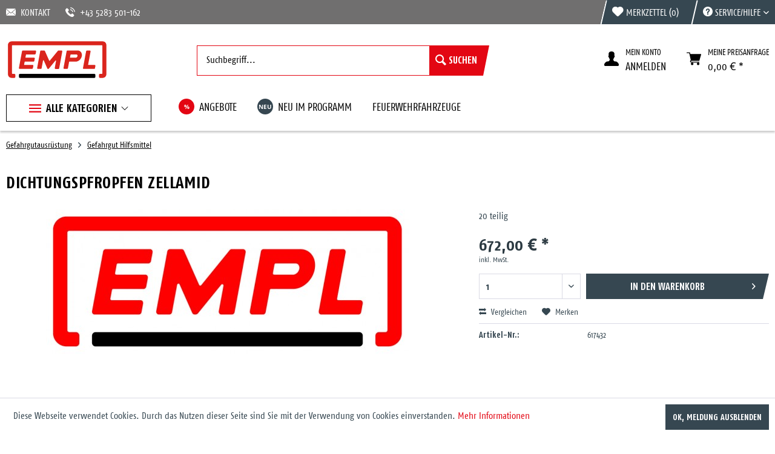

--- FILE ---
content_type: text/html; charset=UTF-8
request_url: https://eshop.empl.at/gefahrgutausruestung/gefahrgut-hilfsmittel/15494/dichtungspfropfen-zellamid
body_size: 17918
content:
<!DOCTYPE html> <html class="no-js" lang="de" itemscope="itemscope" itemtype="https://schema.org/WebPage"> <head> <meta charset="utf-8"><script>window.dataLayer = window.dataLayer || [];</script><script>window.dataLayer.push({"ecommerce":{"detail":{"actionField":{"list":"Gefahrgut Hilfsmittel"},"products":[{"name":"Dichtungspfropfen Zellamid","id":"617432","price":"672","brand":"EMPL Austria","category":"Gefahrgut Hilfsmittel","variant":""}]},"currencyCode":"EUR"},"google_tag_params":{"ecomm_pagetype":"product","ecomm_prodid":"617432"}});</script><!-- WbmTagManager -->
<script>
(function(w,d,s,l,i){w[l]=w[l]||[];w[l].push({'gtm.start':new Date().getTime(),event:'gtm.js'});var f=d.getElementsByTagName(s)[0],j=d.createElement(s),dl=l!='dataLayer'?'&l='+l:'';j.async=true;j.src='https://www.googletagmanager.com/gtm.js?id='+i+dl+'';f.parentNode.insertBefore(j,f);})(window,document,'script','dataLayer','GTM-5TQ6R37');
</script>
<!-- End WbmTagManager --> <meta name="author" content="" /> <meta name="robots" content="index,follow" /> <meta name="revisit-after" content="15 days" /> <meta name="keywords" content="Pfropfen, bestehend, 90/25mm 5, 60/10mm 5, 30/10mm, 25/10mm" /> <meta name="description" content="20 teilig" /> <meta property="og:type" content="product" /> <meta property="og:site_name" content="Empl - Feuerwehrshop" /> <meta property="og:url" content="https://eshop.empl.at/gefahrgutausruestung/gefahrgut-hilfsmittel/15494/dichtungspfropfen-zellamid" /> <meta property="og:title" content="Dichtungspfropfen Zellamid" /> <meta property="og:description" content="bestehend aus 5 Pfropfen 90/25mm,&amp;nbsp;5 Pfropfen 60/10mm,&amp;nbsp;5 Pfropfen 30/10mm, 5 Pfropfen 25/10mm" /> <meta property="og:image" content="https://eshop.empl.at/media/image/79/15/3f/EMPL-Logo.jpg" /> <meta property="product:brand" content="EMPL Austria" /> <meta property="product:price" content="672,00" /> <meta property="product:product_link" content="https://eshop.empl.at/gefahrgutausruestung/gefahrgut-hilfsmittel/15494/dichtungspfropfen-zellamid" /> <meta name="twitter:card" content="product" /> <meta name="twitter:site" content="Empl - Feuerwehrshop" /> <meta name="twitter:title" content="Dichtungspfropfen Zellamid" /> <meta name="twitter:description" content="bestehend aus 5 Pfropfen 90/25mm,&amp;nbsp;5 Pfropfen 60/10mm,&amp;nbsp;5 Pfropfen 30/10mm, 5 Pfropfen 25/10mm" /> <meta name="twitter:image" content="https://eshop.empl.at/media/image/79/15/3f/EMPL-Logo.jpg" /> <meta itemprop="copyrightHolder" content="Empl - Feuerwehrshop" /> <meta itemprop="copyrightYear" content="2014" /> <meta itemprop="isFamilyFriendly" content="True" /> <meta itemprop="image" content="https://eshop.empl.at/media/vector/73/be/a0/logo.svg" /> <meta name="viewport" content="width=device-width, initial-scale=1.0"> <meta name="mobile-web-app-capable" content="yes"> <meta name="apple-mobile-web-app-title" content="Empl - Feuerwehrshop"> <meta name="apple-mobile-web-app-capable" content="yes"> <meta name="apple-mobile-web-app-status-bar-style" content="default"> <link rel="apple-touch-icon-precomposed" href="https://eshop.empl.at/media/image/e6/4c/84/apple-touch-icon.png"> <link rel="shortcut icon" href="https://eshop.empl.at/media/unknown/d9/0c/f4/favicon.ico"> <meta name="msapplication-navbutton-color" content="#e30613" /> <meta name="application-name" content="Empl - Feuerwehrshop" /> <meta name="msapplication-starturl" content="https://eshop.empl.at/" /> <meta name="msapplication-window" content="width=1024;height=768" /> <meta name="msapplication-TileImage" content="https://eshop.empl.at/media/image/c2/f4/33/windows-icon.png"> <meta name="msapplication-TileColor" content="#e30613"> <meta name="theme-color" content="#e30613" /> <link rel="canonical" href="https://eshop.empl.at/gefahrgutausruestung/gefahrgut-hilfsmittel/15494/dichtungspfropfen-zellamid" /> <title itemprop="name">Dichtungspfropfen Zellamid | Gefahrgut Hilfsmittel | Gefahrgutausrüstung | Empl - Feuerwehrshop</title> <link href="/web/cache/1712821672_a9181e48545ea87d5b5acb6699f7e785.css" media="all" rel="stylesheet" type="text/css" /> </head> <body class="is--ctl-detail is--act-index" ><!-- WbmTagManager (noscript) -->
<noscript><iframe src="https://www.googletagmanager.com/ns.html?id=GTM-5TQ6R37"
            height="0" width="0" style="display:none;visibility:hidden"></iframe></noscript>
<!-- End WbmTagManager (noscript) --> <div class="page-wrap"> <noscript class="noscript-main"> <div class="alert is--warning"> <div class="alert--icon"> <i class="icon--element icon--warning"></i> </div> <div class="alert--content"> Um Empl&#x20;-&#x20;Feuerwehrshop in vollem Umfang nutzen zu k&ouml;nnen, empfehlen wir Ihnen Javascript in Ihrem Browser zu aktiveren. </div> </div> </noscript> <header class="header-main"> <div class="top-bar"> <div class="container block-group"> <div class="top-bar-additional"> <a href="mailto:andreas.auer@empl.at"><i class="icon--mail"></i>KONTAKT</a> <a href="tel:+435283501162"><i class="icon--phone"></i>+43 5283 501-162</a> </div> <nav class="top-bar--navigation block" role="menubar"> <div class="navigation--entry entry--compare is--hidden" role="menuitem" aria-haspopup="true" data-drop-down-menu="true"> </div> <a href="https://eshop.empl.at/note" title="Merkzettel" class="top-bar-notepad"> <span class="top-bar-label"> <i class="icon--heart"></i> Merkzettel <span class="top-bar-notepad-quantity"> (0) </span> </span> </a> <div class="navigation--entry entry--service has--drop-down" role="menuitem" aria-haspopup="true" data-drop-down-menu="true"> <span class="top-bar-label"> <i class="icon--service"></i> Service/Hilfe </span> <ul class="service--list is--rounded" role="menu"> <li class="service--entry" role="menuitem"> <a class="service--link" href="https://eshop.empl.at/lieferung-zahlungsarten" title="Lieferung &amp; Zahlungsarten" > Lieferung & Zahlungsarten </a> </li> <li class="service--entry" role="menuitem"> <a class="service--link" href="https://eshop.empl.at/newsletter" title="Newsletter" > Newsletter </a> </li> <li class="service--entry" role="menuitem"> <a class="service--link" href="https://eshop.empl.at/hilfe/support" title="Hilfe / Support" > Hilfe / Support </a> </li> <li class="service--entry" role="menuitem"> <a class="service--link" href="https://eshop.empl.at/kontaktformular" title="Kontakt" target="_self"> Kontakt </a> </li> <li class="service--entry" role="menuitem"> <a class="service--link" href="https://eshop.empl.at/widerrufsrecht" title="Widerrufsrecht" > Widerrufsrecht </a> </li> <li class="service--entry" role="menuitem"> <a class="service--link" href="https://eshop.empl.at/datenschutz" title="Datenschutz" > Datenschutz </a> </li> <li class="service--entry" role="menuitem"> <a class="service--link" href="https://eshop.empl.at/agb" title="AGB" > AGB </a> </li> <li class="service--entry" role="menuitem"> <a class="service--link" href="https://eshop.empl.at/impressum" title="Impressum" > Impressum </a> </li> </ul> </div> </nav> </div> </div> <div class="container header--navigation"> <div class="logo-main block-group" role="banner"> <div class="logo--shop block"> <a class="logo--link" href="https://eshop.empl.at/" title="Empl - Feuerwehrshop - zur Startseite wechseln"> <picture> <source srcset="https://eshop.empl.at/media/vector/73/be/a0/logo.svg" media="(min-width: 78.75em)"> <source srcset="https://eshop.empl.at/media/vector/73/be/a0/logo.svg" media="(min-width: 64em)"> <source srcset="https://eshop.empl.at/media/vector/73/be/a0/logo.svg" media="(min-width: 48em)"> <img srcset="https://eshop.empl.at/media/vector/73/be/a0/logo.svg" alt="Empl - Feuerwehrshop - zur Startseite wechseln" /> </picture> </a> </div> </div> <nav class="shop--navigation block-group"> <ul class="navigation--list block-group" role="menubar"> <li class="navigation--entry entry--menu-left" role="menuitem"> <a class="entry--link entry--trigger btn is--icon-left" href="#offcanvas--left" data-offcanvas="true" data-offCanvasSelector=".sidebar-main" aria-label="Menü"> <i class="icon--menu"></i> Menü </a> </li> <li class="navigation--entry entry--search" role="menuitem" data-search="true" aria-haspopup="true" data-minLength="3"> <a class="btn entry--link entry--trigger" href="#show-hide--search" title="Suche anzeigen / schließen" aria-label="Suche anzeigen / schließen"> <i class="icon--search"></i> <span class="search--display">Suchen</span> </a> <form action="/search" method="get" class="main-search--form"> <input type="search" name="sSearch" aria-label="Suchbegriff..." class="main-search--field" autocomplete="off" autocapitalize="off" placeholder="Suchbegriff..." maxlength="30" /> <button type="submit" class="main-search--button" aria-label="Suchen"> <i class="icon--search"></i> <span class="main-search--text">Suchen</span> </button> <div class="form--ajax-loader">&nbsp;</div> </form> <div class="main-search--results"></div> </li> <li class="navigation--entry entry--notepad" role="menuitem"> <a href="https://eshop.empl.at/note" title="Merkzettel" aria-label="Merkzettel" class="btn"> <i class="icon--heart"></i> </a> </li> <li class="navigation--entry entry--account with-slt" role="menuitem" data-offcanvas="true" data-offCanvasSelector=".account--dropdown-navigation"> <a href="https://eshop.empl.at/account" title="Mein Konto" class="btn is--icon-left entry--link account--link"> <i class="icon--account"></i> <span class="account--display"> Mein konto<br><i>ANMELDEN</i> </span> </a> <div class="account--dropdown-navigation"> <div class="navigation--smartphone"> <div class="entry--close-off-canvas"> <a href="#close-account-menu" class="account--close-off-canvas" title="Menü schließen" aria-label="Menü schließen"> Menü schließen <i class="icon--arrow-right"></i> </a> </div> </div> <div class="account--menu is--rounded is--personalized"> <span class="navigation--headline"> Mein Konto </span> <div class="account--menu-container"> <ul class="sidebar--navigation navigation--list is--level0 show--active-items"> <li class="navigation--entry"> <span class="navigation--signin"> <a href="https://eshop.empl.at/account#hide-registration" class="blocked--link btn is--primary navigation--signin-btn" data-collapseTarget="#registration" data-action="close"> Anmelden </a> <span class="navigation--register"> oder <a href="https://eshop.empl.at/account#show-registration" class="blocked--link" data-collapseTarget="#registration" data-action="open"> registrieren </a> </span> </span> </li> <li class="navigation--entry"> <a href="https://eshop.empl.at/account" title="Übersicht" class="navigation--link"> Übersicht </a> </li> <li class="navigation--entry"> <a href="https://eshop.empl.at/account/profile" title="Persönliche Daten" class="navigation--link" rel="nofollow"> Persönliche Daten </a> </li> <li class="navigation--entry"> <a href="https://eshop.empl.at/address/index/sidebar/" title="Adressen" class="navigation--link" rel="nofollow"> Adressen </a> </li> <li class="navigation--entry"> <a href="https://eshop.empl.at/account/payment" title="Zahlungsarten" class="navigation--link" rel="nofollow"> Zahlungsarten </a> </li> <li class="navigation--entry"> <a href="https://eshop.empl.at/account/orders" title="Anfragen" class="navigation--link" rel="nofollow"> Anfragen </a> </li> <li class="navigation--entry"> <a href="https://eshop.empl.at/note" title="Merkzettel" class="navigation--link" rel="nofollow"> Merkzettel </a> </li> </ul> </div> </div> </div> </li> <li class="navigation--entry entry--cart" role="menuitem"> <a class="btn is--icon-left cart--link" href="https://eshop.empl.at/checkout/cart" title="MEINE PREISANFRAGE"> <span class="cart--display"> MEINE PREISANFRAGE </span> <span class="badge is--primary is--minimal cart--quantity is--hidden">0</span> <i class="icon--basket"></i> <span class="cart-label">MEINE PREISANFRAGE</span> <span class="cart--amount"> 0,00&nbsp;&euro; * </span> </a> <div class="ajax-loader">&nbsp;</div> </li> </ul> </nav> <div class="container--ajax-cart" data-collapse-cart="true" data-displayMode="offcanvas"></div> </div> </header> <nav class="navigation-main"> <div class="container" data-menu-scroller="true" data-listSelector=".navigation--list.container" data-viewPortSelector=".navigation--list-wrapper"> <div class="navigation--list-wrapper"> <ul class="navigation--list container" role="menubar" itemscope="itemscope" itemtype="http://schema.org/SiteNavigationElement"> <li class="navigation--entry amazon-dropdown--entry" role="menuitem"><a class="navigation--link is--first" href="#"title="Alle Kategorien"itemprop="url"><i class="icon--menu"></i><span itemprop="name">Alle Kategorien</span></a></li> <li class="navigation--entry" role="menuitem"> <a class="navigation--link" href="/angebote/" title="ANGEBOTE" itemprop="url"> <span class="navigation--link-badge" style="background: #e30613; color: #ffffff;">%</span> <span itemprop="name">ANGEBOTE</span> </a> </li> <li class="navigation--entry" role="menuitem"> <a class="navigation--link" href="/neu-im-programm/" title="NEU IM PROGRAMM" itemprop="url"> <span class="navigation--link-badge" style="background: #364751; color: #ffffff;">NEU</span> <span itemprop="name">NEU IM PROGRAMM</span> </a> </li> <li class="navigation--entry" role="menuitem"> <a class="navigation--link" href="https://www.empl.at/feuerwehr/" title="FEUERWEHRFAHRZEUGE" itemprop="url" rel="nofollow noopener"> <span itemprop="name">FEUERWEHRFAHRZEUGE</span> </a> </li> </ul> </div> <div class="amazon-navigation" data-amazon-navigation="true"> <div class="amazon-navigation-main"> <div class="main-header">Kategorien</div> <ul class="main-categories"> <li class="navigation-left--entry has--link" role="menuitem"> <a class="navigation-left--link" href="https://eshop.empl.at/neu-im-shop/" title="neu im Shop" itemprop="url"> <span itemprop="name">neu im Shop</span> </a> </li> <li class="navigation-left--entry has--link" role="menuitem"> <a class="navigation-left--link" href="https://eshop.empl.at/abverkauf-restposten/" title="Abverkauf / Restposten" itemprop="url"> <span itemprop="name">Abverkauf / Restposten</span> <span class="navigation--badge" style="background-color:#e30613; color:#ffffff"> % </span> </a> </li> <li class="navigation-left--entry has--link has--panel" data-panel-id="598" role="menuitem"> <a class="navigation-left--link" href="https://eshop.empl.at/bekleidung/" title="Bekleidung" itemprop="url"> <span itemprop="name">Bekleidung</span> <i class="icon--arrow-right">&nbsp;</i> </a> </li> <li class="navigation-left--entry has--link has--panel" data-panel-id="613" role="menuitem"> <a class="navigation-left--link" href="https://eshop.empl.at/schlaeuche/" title="Schläuche" itemprop="url"> <span itemprop="name">Schläuche</span> <i class="icon--arrow-right">&nbsp;</i> </a> </li> <li class="navigation-left--entry has--link has--panel" data-panel-id="659" role="menuitem"> <a class="navigation-left--link" href="https://eshop.empl.at/atemschutz-koerperschutz/" title="Atemschutz, Körperschutz" itemprop="url"> <span itemprop="name">Atemschutz, Körperschutz</span> <i class="icon--arrow-right">&nbsp;</i> </a> </li> <li class="navigation-left--entry is--active has--link has--panel" data-panel-id="668" role="menuitem"> <a class="navigation-left--link is--active" href="https://eshop.empl.at/gefahrgutausruestung/" title="Gefahrgutausrüstung" itemprop="url"> <span itemprop="name">Gefahrgutausrüstung</span> <i class="icon--arrow-right">&nbsp;</i> </a> </li> <li class="navigation-left--entry has--link has--panel" data-panel-id="685" role="menuitem"> <a class="navigation-left--link" href="https://eshop.empl.at/elektrische-ausruestung/" title="Elektrische Ausrüstung" itemprop="url"> <span itemprop="name">Elektrische Ausrüstung</span> <i class="icon--arrow-right">&nbsp;</i> </a> </li> <li class="navigation-left--entry has--link has--panel" data-panel-id="630" role="menuitem"> <a class="navigation-left--link" href="https://eshop.empl.at/armaturen-strahlrohre/" title="Armaturen, Strahlrohre" itemprop="url"> <span itemprop="name">Armaturen, Strahlrohre</span> <i class="icon--arrow-right">&nbsp;</i> </a> </li> <li class="navigation-left--entry has--link has--panel" data-panel-id="641" role="menuitem"> <a class="navigation-left--link" href="https://eshop.empl.at/loeschgeraete-loeschmittel/" title="Löschgeräte, Löschmittel" itemprop="url"> <span itemprop="name">Löschgeräte, Löschmittel</span> <i class="icon--arrow-right">&nbsp;</i> </a> </li> <li class="navigation-left--entry has--link" role="menuitem"> <a class="navigation-left--link" href="https://eshop.empl.at/loeschwasser-und-gefahrgutbehaelter/" title="Löschwasser- und Gefahrgutbehälter" itemprop="url"> <span itemprop="name">Löschwasser- und Gefahrgutbehälter</span> </a> </li> <li class="navigation-left--entry has--link has--panel" data-panel-id="720" role="menuitem"> <a class="navigation-left--link" href="https://eshop.empl.at/pumpen-belueftungsgeraete/" title="Pumpen, Belüftungsgeräte" itemprop="url"> <span itemprop="name">Pumpen, Belüftungsgeräte</span> <i class="icon--arrow-right">&nbsp;</i> </a> </li> <li class="navigation-left--entry has--link has--panel" data-panel-id="654" role="menuitem"> <a class="navigation-left--link" href="https://eshop.empl.at/sanitaets-u.-rettungsausruestung/" title="Sanitäts- u. Rettungsausrüstung" itemprop="url"> <span itemprop="name">Sanitäts- u. Rettungsausrüstung</span> <i class="icon--arrow-right">&nbsp;</i> </a> </li> <li class="navigation-left--entry has--link has--panel" data-panel-id="700" role="menuitem"> <a class="navigation-left--link" href="https://eshop.empl.at/geraetehauseinrichtungen/" title="Gerätehauseinrichtungen" itemprop="url"> <span itemprop="name">Gerätehauseinrichtungen</span> <i class="icon--arrow-right">&nbsp;</i> </a> </li> <li class="navigation-left--entry has--link has--panel" data-panel-id="610" role="menuitem"> <a class="navigation-left--link" href="https://eshop.empl.at/technische-hilfeleistung/" title="Technische Hilfeleistung" itemprop="url"> <span itemprop="name">Technische Hilfeleistung</span> <i class="icon--arrow-right">&nbsp;</i> </a> </li> <li class="navigation-left--entry has--link" role="menuitem"> <a class="navigation-left--link" href="https://eshop.empl.at/rollcontainer/" title="Rollcontainer" itemprop="url"> <span itemprop="name">Rollcontainer</span> </a> </li> <li class="navigation-left--entry has--link has--panel" data-panel-id="737" role="menuitem"> <a class="navigation-left--link" href="https://eshop.empl.at/fahrzeugeinbauteile/" title="Fahrzeugeinbauteile" itemprop="url"> <span itemprop="name">Fahrzeugeinbauteile</span> <i class="icon--arrow-right">&nbsp;</i> </a> </li> <li class="navigation-left--entry has--link" role="menuitem"> <a class="navigation-left--link" href="https://eshop.empl.at/atv-kettenfahrzeuge/" title="ATV, Kettenfahrzeuge" itemprop="url"> <span itemprop="name">ATV, Kettenfahrzeuge</span> </a> </li> <li class="navigation-left--entry has--link" role="menuitem"> <a class="navigation-left--link" href="https://eshop.empl.at/empl-fanartikel/" title="Empl Fanartikel" itemprop="url"> <span itemprop="name">Empl Fanartikel</span> </a> </li> </ul> </div> <div class="amazon-navigation-sub" style="height:500px;"> <div class="sub--panel columns--2" data-panel-id="598" data-column-count="2" data-column-width="250"> <img class="menu--teaser" src="https://eshop.empl.at/media/image/dd/5b/e4/Bekleidung.png" style=""> <div class="sub-header"> <a class="navigation-top--link" href="https://eshop.empl.at/bekleidung/" title="Zur Kategorie Bekleidung" itemprop="url"> <span itemprop="name">Zur Kategorie Bekleidung</span> <i class="icon--arrow-right">&nbsp;</i> </a> <span class="button--close"> <i class="icon--cross"></i> </span> </div> <div class="content--wrapper"> <div class="sub-column"> <ul class="menu--list menu--level-0 columns--2"> <li class="menu--list-item item--level-0"> <a href="https://eshop.empl.at/bekleidung/dienstbekleidung/" class="menu--list-item-link" title="Dienstbekleidung"> Dienstbekleidung </a> </li> <li class="menu--list-item item--level-0"> <a href="https://eshop.empl.at/bekleidung/handschuhe/" class="menu--list-item-link" title="Handschuhe"> Handschuhe </a> </li> <li class="menu--list-item item--level-0"> <a href="https://eshop.empl.at/bekleidung/stiefel/" class="menu--list-item-link" title="Stiefel"> Stiefel </a> </li> <li class="menu--list-item item--level-0"> <a href="https://eshop.empl.at/bekleidung/personenschutzausruestung/" class="menu--list-item-link" title="Personenschutzausrüstung"> Personenschutzausrüstung </a> </li> <li class="menu--list-item item--level-0"> <a href="https://eshop.empl.at/bekleidung/insektenschutzausruestung/" class="menu--list-item-link" title="Insektenschutzausrüstung"> Insektenschutzausrüstung </a> </li> <li class="menu--list-item item--level-0"> <a href="https://eshop.empl.at/bekleidung/aufschiebeschlaufen/" class="menu--list-item-link" title="Aufschiebeschlaufen"> Aufschiebeschlaufen </a> </li> <li class="menu--list-item item--level-0"> <a href="https://eshop.empl.at/bekleidung/kragenspiegel/" class="menu--list-item-link" title="Kragenspiegel"> Kragenspiegel </a> </li> <li class="menu--list-item item--level-0"> <a href="https://eshop.empl.at/bekleidung/funktionsabzeichen/" class="menu--list-item-link" title="Funktionsabzeichen"> Funktionsabzeichen </a> </li> <li class="menu--list-item item--level-0"> <a href="https://eshop.empl.at/bekleidung/sonstiges/" class="menu--list-item-link" title="Sonstiges"> Sonstiges </a> </li> </ul> </div> </div> </div> <div class="sub--panel columns--2" data-panel-id="613" data-column-count="2" data-column-width="250"> <img class="menu--teaser" src="https://eshop.empl.at/media/image/1f/f3/57/Schlauch.png" style=""> <div class="sub-header"> <a class="navigation-top--link" href="https://eshop.empl.at/schlaeuche/" title="Zur Kategorie Schläuche" itemprop="url"> <span itemprop="name">Zur Kategorie Schläuche</span> <i class="icon--arrow-right">&nbsp;</i> </a> <span class="button--close"> <i class="icon--cross"></i> </span> </div> <div class="content--wrapper"> <div class="sub-column"> <ul class="menu--list menu--level-0 columns--2"> <li class="menu--list-item item--level-0"> <a href="https://eshop.empl.at/schlaeuche/saugschlaeuche/" class="menu--list-item-link" title="Saugschläuche"> Saugschläuche </a> </li> <li class="menu--list-item item--level-0"> <a href="https://eshop.empl.at/schlaeuche/druckschlaeuche/" class="menu--list-item-link" title="Druckschläuche"> Druckschläuche </a> </li> <li class="menu--list-item item--level-0"> <a href="https://eshop.empl.at/schlaeuche/schlauchbruecken-schlauchzubehoer/" class="menu--list-item-link" title="Schlauchbrücken - Schlauchzubehör"> Schlauchbrücken - Schlauchzubehör </a> </li> <li class="menu--list-item item--level-0"> <a href="https://eshop.empl.at/schlaeuche/schlauchschraenke/" class="menu--list-item-link" title="Schlauchschränke"> Schlauchschränke </a> </li> <li class="menu--list-item item--level-0"> <a href="https://eshop.empl.at/schlaeuche/schlaucheinbindesysteme-reparaturen/" class="menu--list-item-link" title="Schlaucheinbindesysteme-Reparaturen"> Schlaucheinbindesysteme-Reparaturen </a> </li> </ul> </div> </div> </div> <div class="sub--panel columns--2" data-panel-id="659" data-column-count="2" data-column-width="250"> <img class="menu--teaser" src="https://eshop.empl.at/media/image/c5/42/cb/Atemschutz.png" style=""> <div class="sub-header"> <a class="navigation-top--link" href="https://eshop.empl.at/atemschutz-koerperschutz/" title="Zur Kategorie Atemschutz, Körperschutz" itemprop="url"> <span itemprop="name">Zur Kategorie Atemschutz, Körperschutz</span> <i class="icon--arrow-right">&nbsp;</i> </a> <span class="button--close"> <i class="icon--cross"></i> </span> </div> <div class="content--wrapper"> <div class="sub-column"> <ul class="menu--list menu--level-0 columns--2"> <li class="menu--list-item item--level-0"> <a href="https://eshop.empl.at/atemschutz-koerperschutz/maskentrockengeraete/" class="menu--list-item-link" title="Maskentrockengeräte"> Maskentrockengeräte </a> </li> <li class="menu--list-item item--level-0"> <a href="https://eshop.empl.at/atemschutz-koerperschutz/schutzanzuege/" class="menu--list-item-link" title="Schutzanzüge"> Schutzanzüge </a> </li> <li class="menu--list-item item--level-0"> <a href="https://eshop.empl.at/atemschutz-koerperschutz/nebelmaschinen-und-zubehoer/" class="menu--list-item-link" title="Nebelmaschinen und Zubehör"> Nebelmaschinen und Zubehör </a> </li> <li class="menu--list-item item--level-0"> <a href="https://eshop.empl.at/atemschutz-koerperschutz/atemschutz-zubehoer/" class="menu--list-item-link" title="Atemschutz Zubehör"> Atemschutz Zubehör </a> </li> <li class="menu--list-item item--level-0"> <a href="https://eshop.empl.at/atemschutz-koerperschutz/leichter-atemschutz/" class="menu--list-item-link" title="Leichter Atemschutz"> Leichter Atemschutz </a> </li> <li class="menu--list-item item--level-0"> <a href="https://eshop.empl.at/atemschutz-koerperschutz/atemschutz-sicherung/" class="menu--list-item-link" title="Atemschutz Sicherung"> Atemschutz Sicherung </a> </li> </ul> </div> </div> </div> <div class="sub--panel columns--2" data-panel-id="668" data-column-count="2" data-column-width="250"> <img class="menu--teaser" src="https://eshop.empl.at/media/image/ec/35/37/Gefahrgut.png" style=""> <div class="sub-header"> <a class="navigation-top--link" href="https://eshop.empl.at/gefahrgutausruestung/" title="Zur Kategorie Gefahrgutausrüstung" itemprop="url"> <span itemprop="name">Zur Kategorie Gefahrgutausrüstung</span> <i class="icon--arrow-right">&nbsp;</i> </a> <span class="button--close"> <i class="icon--cross"></i> </span> </div> <div class="content--wrapper"> <div class="sub-column"> <ul class="menu--list menu--level-0 columns--2"> <li class="menu--list-item item--level-0"> <a href="https://eshop.empl.at/gefahrgutausruestung/bindemittel/" class="menu--list-item-link" title="Bindemittel"> Bindemittel </a> </li> <li class="menu--list-item item--level-0"> <a href="https://eshop.empl.at/gefahrgutausruestung/gefahrgut-hilfsmittel/" class="menu--list-item-link" title="Gefahrgut Hilfsmittel"> Gefahrgut Hilfsmittel </a> </li> <li class="menu--list-item item--level-0"> <a href="https://eshop.empl.at/gefahrgutausruestung/auffangwannen-und-behaelter/" class="menu--list-item-link" title="Auffangwannen und Behälter"> Auffangwannen und Behälter </a> </li> </ul> </div> </div> </div> <div class="sub--panel columns--2" data-panel-id="685" data-column-count="2" data-column-width="250"> <img class="menu--teaser" src="https://eshop.empl.at/media/image/eb/6b/8c/Elektrische-Ausrustung.png" style=""> <div class="sub-header"> <a class="navigation-top--link" href="https://eshop.empl.at/elektrische-ausruestung/" title="Zur Kategorie Elektrische Ausrüstung" itemprop="url"> <span itemprop="name">Zur Kategorie Elektrische Ausrüstung</span> <i class="icon--arrow-right">&nbsp;</i> </a> <span class="button--close"> <i class="icon--cross"></i> </span> </div> <div class="content--wrapper"> <div class="sub-column"> <ul class="menu--list menu--level-0 columns--2"> <li class="menu--list-item item--level-0"> <a href="https://eshop.empl.at/elektrische-ausruestung/stromerzeuger/" class="menu--list-item-link" title="Stromerzeuger"> Stromerzeuger </a> </li> <li class="menu--list-item item--level-0"> <a href="https://eshop.empl.at/elektrische-ausruestung/kabeltrommeln/" class="menu--list-item-link" title="Kabeltrommeln"> Kabeltrommeln </a> </li> <li class="menu--list-item item--level-0"> <a href="https://eshop.empl.at/elektrische-ausruestung/beleuchtung-lampen/" class="menu--list-item-link" title="Beleuchtung, Lampen"> Beleuchtung, Lampen </a> </li> <li class="menu--list-item item--level-0"> <a href="https://eshop.empl.at/elektrische-ausruestung/stative-stativzubehoer/" class="menu--list-item-link" title="Stative, Stativzubehör"> Stative, Stativzubehör </a> </li> <li class="menu--list-item item--level-0"> <a href="https://eshop.empl.at/elektrische-ausruestung/ladegeraete/" class="menu--list-item-link" title="Ladegeräte"> Ladegeräte </a> </li> <li class="menu--list-item item--level-0"> <a href="https://eshop.empl.at/elektrische-ausruestung/zubehoer-ersatzteile-beleuchtung/" class="menu--list-item-link" title="Zubehör, Ersatzteile (Beleuchtung)"> Zubehör, Ersatzteile (Beleuchtung) </a> </li> <li class="menu--list-item item--level-0"> <a href="https://eshop.empl.at/elektrische-ausruestung/warn-und-signalgeraete/" class="menu--list-item-link" title="Warn und Signalgeräte"> Warn und Signalgeräte </a> </li> </ul> </div> </div> </div> <div class="sub--panel columns--2" data-panel-id="630" data-column-count="2" data-column-width="250"> <img class="menu--teaser" src="https://eshop.empl.at/media/image/e0/5d/23/Armaturen0IPIN83Sayudr.png" style=""> <div class="sub-header"> <a class="navigation-top--link" href="https://eshop.empl.at/armaturen-strahlrohre/" title="Zur Kategorie Armaturen, Strahlrohre" itemprop="url"> <span itemprop="name">Zur Kategorie Armaturen, Strahlrohre</span> <i class="icon--arrow-right">&nbsp;</i> </a> <span class="button--close"> <i class="icon--cross"></i> </span> </div> <div class="content--wrapper"> <div class="sub-column"> <ul class="menu--list menu--level-0 columns--2"> <li class="menu--list-item item--level-0"> <a href="https://eshop.empl.at/armaturen-strahlrohre/hohlstrahlrohre/" class="menu--list-item-link" title="Hohlstrahlrohre"> Hohlstrahlrohre </a> </li> <li class="menu--list-item item--level-0"> <a href="https://eshop.empl.at/armaturen-strahlrohre/hd-pistolen-loeschlanzen-monitore/" class="menu--list-item-link" title="HD-Pistolen, Löschlanzen, Monitore"> HD-Pistolen, Löschlanzen, Monitore </a> </li> <li class="menu--list-item item--level-0"> <a href="https://eshop.empl.at/armaturen-strahlrohre/kupplungen-uebergangsstuecke/" class="menu--list-item-link" title="Kupplungen - Übergangsstücke"> Kupplungen - Übergangsstücke </a> </li> <li class="menu--list-item item--level-0"> <a href="https://eshop.empl.at/armaturen-strahlrohre/schluessel-messintrumente-ersatzteile/" class="menu--list-item-link" title="Schlüssel, Messintrumente, Ersatzteile"> Schlüssel, Messintrumente, Ersatzteile </a> </li> <li class="menu--list-item item--level-0"> <a href="https://eshop.empl.at/armaturen-strahlrohre/schaumarmaturen/" class="menu--list-item-link" title="Schaumarmaturen"> Schaumarmaturen </a> </li> <li class="menu--list-item item--level-0"> <a href="https://eshop.empl.at/armaturen-strahlrohre/verteiler-saugkoerbe-standrohre/" class="menu--list-item-link" title="Verteiler, Saugkörbe, Standrohre"> Verteiler, Saugkörbe, Standrohre </a> </li> <li class="menu--list-item item--level-0"> <a href="https://eshop.empl.at/armaturen-strahlrohre/strahlrohre/" class="menu--list-item-link" title="Strahlrohre"> Strahlrohre </a> </li> <li class="menu--list-item item--level-0"> <a href="https://eshop.empl.at/armaturen-strahlrohre/hydroschilder-druckbegrenzungsventile/" class="menu--list-item-link" title="Hydroschilder - Druckbegrenzungsventile"> Hydroschilder - Druckbegrenzungsventile </a> </li> </ul> </div> </div> </div> <div class="sub--panel columns--2" data-panel-id="641" data-column-count="2" data-column-width="250"> <img class="menu--teaser" src="https://eshop.empl.at/media/image/2c/0f/42/SchaumZuDy5CJY2M8JF.png" style=""> <div class="sub-header"> <a class="navigation-top--link" href="https://eshop.empl.at/loeschgeraete-loeschmittel/" title="Zur Kategorie Löschgeräte, Löschmittel" itemprop="url"> <span itemprop="name">Zur Kategorie Löschgeräte, Löschmittel</span> <i class="icon--arrow-right">&nbsp;</i> </a> <span class="button--close"> <i class="icon--cross"></i> </span> </div> <div class="content--wrapper"> <div class="sub-column"> <ul class="menu--list menu--level-0 columns--2"> <li class="menu--list-item item--level-0"> <a href="https://eshop.empl.at/loeschgeraete-loeschmittel/wasserloescher/" class="menu--list-item-link" title="Wasserlöscher"> Wasserlöscher </a> </li> <li class="menu--list-item item--level-0"> <a href="https://eshop.empl.at/loeschgeraete-loeschmittel/pulverloescher/" class="menu--list-item-link" title="Pulverlöscher"> Pulverlöscher </a> </li> <li class="menu--list-item item--level-0"> <a href="https://eshop.empl.at/loeschgeraete-loeschmittel/schaumloescher/" class="menu--list-item-link" title="Schaumlöscher"> Schaumlöscher </a> </li> <li class="menu--list-item item--level-0"> <a href="https://eshop.empl.at/loeschgeraete-loeschmittel/co2-loescher/" class="menu--list-item-link" title="CO²-Löscher"> CO²-Löscher </a> </li> <li class="menu--list-item item--level-0"> <a href="https://eshop.empl.at/loeschgeraete-loeschmittel/loescherzubehoer/" class="menu--list-item-link" title="Löscherzubehör"> Löscherzubehör </a> </li> <li class="menu--list-item item--level-0"> <a href="https://eshop.empl.at/loeschgeraete-loeschmittel/schaummittel/" class="menu--list-item-link" title="Schaummittel"> Schaummittel </a> </li> <li class="menu--list-item item--level-0"> <a href="https://eshop.empl.at/loeschgeraete-loeschmittel/loeschdecken/" class="menu--list-item-link" title="Löschdecken"> Löschdecken </a> </li> <li class="menu--list-item item--level-0"> <a href="https://eshop.empl.at/loeschgeraete-loeschmittel/sonderloeschgeraete/" class="menu--list-item-link" title="Sonderlöschgeräte"> Sonderlöschgeräte </a> </li> </ul> </div> </div> </div> <div class="sub--panel columns--2" data-panel-id="720" data-column-count="2" data-column-width="250"> <img class="menu--teaser" src="https://eshop.empl.at/media/image/1e/25/69/TragkraftspritzeykNHdwWy3wirA.png" style=""> <div class="sub-header"> <a class="navigation-top--link" href="https://eshop.empl.at/pumpen-belueftungsgeraete/" title="Zur Kategorie Pumpen, Belüftungsgeräte" itemprop="url"> <span itemprop="name">Zur Kategorie Pumpen, Belüftungsgeräte</span> <i class="icon--arrow-right">&nbsp;</i> </a> <span class="button--close"> <i class="icon--cross"></i> </span> </div> <div class="content--wrapper"> <div class="sub-column"> <ul class="menu--list menu--level-0 columns--2"> <li class="menu--list-item item--level-0"> <a href="https://eshop.empl.at/pumpen-belueftungsgeraete/tragkraftspritze/" class="menu--list-item-link" title="Tragkraftspritze"> Tragkraftspritze </a> </li> <li class="menu--list-item item--level-0"> <a href="https://eshop.empl.at/pumpen-belueftungsgeraete/schlamm-schmutzwasserpumpen/" class="menu--list-item-link" title="Schlamm- Schmutzwasserpumpen"> Schlamm- Schmutzwasserpumpen </a> </li> <li class="menu--list-item item--level-0"> <a href="https://eshop.empl.at/pumpen-belueftungsgeraete/tauchpumpen/" class="menu--list-item-link" title="Tauchpumpen"> Tauchpumpen </a> </li> <li class="menu--list-item item--level-0"> <a href="https://eshop.empl.at/pumpen-belueftungsgeraete/gefahrgutpumpen/" class="menu--list-item-link" title="Gefahrgutpumpen"> Gefahrgutpumpen </a> </li> <li class="menu--list-item item--level-0"> <a href="https://eshop.empl.at/pumpen-belueftungsgeraete/wassersauger/" class="menu--list-item-link" title="Wassersauger"> Wassersauger </a> </li> <li class="menu--list-item item--level-0"> <a href="https://eshop.empl.at/pumpen-belueftungsgeraete/be-und-entlueftungsgeraete-elektromotor/" class="menu--list-item-link" title="Be- und Entlüftungsgeräte Elektromotor"> Be- und Entlüftungsgeräte Elektromotor </a> </li> <li class="menu--list-item item--level-0"> <a href="https://eshop.empl.at/pumpen-belueftungsgeraete/be-und-entlueftungsgeraete-verbrennungsmotor/" class="menu--list-item-link" title="Be- und Entlüftungsgeräte Verbrennungsmotor"> Be- und Entlüftungsgeräte Verbrennungsmotor </a> </li> <li class="menu--list-item item--level-0"> <a href="https://eshop.empl.at/pumpen-belueftungsgeraete/zubehoer-zu-be-u.-entlueftungsgeraete/" class="menu--list-item-link" title="Zubehör zu Be- u. Entlüftungsgeräte"> Zubehör zu Be- u. Entlüftungsgeräte </a> </li> </ul> </div> </div> </div> <div class="sub--panel columns--2" data-panel-id="654" data-column-count="2" data-column-width="250"> <img class="menu--teaser" src="https://eshop.empl.at/media/image/52/37/fa/SanitatsausrustungBGYPsIHn73pzt.png" style=""> <div class="sub-header"> <a class="navigation-top--link" href="https://eshop.empl.at/sanitaets-u.-rettungsausruestung/" title="Zur Kategorie Sanitäts- u. Rettungsausrüstung" itemprop="url"> <span itemprop="name">Zur Kategorie Sanitäts- u. Rettungsausrüstung</span> <i class="icon--arrow-right">&nbsp;</i> </a> <span class="button--close"> <i class="icon--cross"></i> </span> </div> <div class="content--wrapper"> <div class="sub-column"> <ul class="menu--list menu--level-0 columns--2"> <li class="menu--list-item item--level-0"> <a href="https://eshop.empl.at/sanitaets-u.-rettungsausruestung/verbandskaesten-rettungsrucksack/" class="menu--list-item-link" title="Verbandskästen, Rettungsrucksack"> Verbandskästen, Rettungsrucksack </a> </li> <li class="menu--list-item item--level-0"> <a href="https://eshop.empl.at/sanitaets-u.-rettungsausruestung/sicherheits-und-haltegurte/" class="menu--list-item-link" title="Sicherheits- und Haltegurte"> Sicherheits- und Haltegurte </a> </li> <li class="menu--list-item item--level-0"> <a href="https://eshop.empl.at/sanitaets-u.-rettungsausruestung/rettungsleinen/" class="menu--list-item-link" title="Rettungsleinen"> Rettungsleinen </a> </li> <li class="menu--list-item item--level-0"> <a href="https://eshop.empl.at/sanitaets-u.-rettungsausruestung/personensicherungsgeraete-karabiner/" class="menu--list-item-link" title="Personensicherungsgeräte, Karabiner"> Personensicherungsgeräte, Karabiner </a> </li> <li class="menu--list-item item--level-0"> <a href="https://eshop.empl.at/sanitaets-u.-rettungsausruestung/verletzten-transportgeraete/" class="menu--list-item-link" title="Verletzten-Transportgeräte"> Verletzten-Transportgeräte </a> </li> <li class="menu--list-item item--level-0"> <a href="https://eshop.empl.at/sanitaets-u.-rettungsausruestung/leitern-rettungsplattformen/" class="menu--list-item-link" title="Leitern, Rettungsplattformen"> Leitern, Rettungsplattformen </a> </li> <li class="menu--list-item item--level-0"> <a href="https://eshop.empl.at/sanitaets-u.-rettungsausruestung/messer-und-gurtschneider/" class="menu--list-item-link" title="Messer und Gurtschneider"> Messer und Gurtschneider </a> </li> </ul> </div> </div> </div> <div class="sub--panel columns--2" data-panel-id="700" data-column-count="2" data-column-width="250"> <img class="menu--teaser" src="https://eshop.empl.at/media/image/75/2d/83/Schlauchwaschmaschine3gnPyNCkeCKks.png" style=""> <div class="sub-header"> <a class="navigation-top--link" href="https://eshop.empl.at/geraetehauseinrichtungen/" title="Zur Kategorie Gerätehauseinrichtungen" itemprop="url"> <span itemprop="name">Zur Kategorie Gerätehauseinrichtungen</span> <i class="icon--arrow-right">&nbsp;</i> </a> <span class="button--close"> <i class="icon--cross"></i> </span> </div> <div class="content--wrapper"> <div class="sub-column"> <ul class="menu--list menu--level-0 columns--2"> <li class="menu--list-item item--level-0"> <a href="https://eshop.empl.at/geraetehauseinrichtungen/schlauchaufrollgeraete/" class="menu--list-item-link" title="Schlauchaufrollgeräte"> Schlauchaufrollgeräte </a> </li> <li class="menu--list-item item--level-0"> <a href="https://eshop.empl.at/geraetehauseinrichtungen/schlauchwaschmaschinen/" class="menu--list-item-link" title="Schlauchwaschmaschinen"> Schlauchwaschmaschinen </a> </li> <li class="menu--list-item item--level-0"> <a href="https://eshop.empl.at/geraetehauseinrichtungen/schlauchpruefgeraete/" class="menu--list-item-link" title="Schlauchprüfgeräte"> Schlauchprüfgeräte </a> </li> <li class="menu--list-item item--level-0"> <a href="https://eshop.empl.at/geraetehauseinrichtungen/trockenschraenke/" class="menu--list-item-link" title="Trockenschränke"> Trockenschränke </a> </li> <li class="menu--list-item item--level-0"> <a href="https://eshop.empl.at/geraetehauseinrichtungen/schlauchregale/" class="menu--list-item-link" title="Schlauchregale"> Schlauchregale </a> </li> <li class="menu--list-item item--level-0"> <a href="https://eshop.empl.at/geraetehauseinrichtungen/stiefelwaschanlagen/" class="menu--list-item-link" title="Stiefelwaschanlagen"> Stiefelwaschanlagen </a> </li> <li class="menu--list-item item--level-0"> <a href="https://eshop.empl.at/geraetehauseinrichtungen/bodenschutzplatten/" class="menu--list-item-link" title="Bodenschutzplatten"> Bodenschutzplatten </a> </li> <li class="menu--list-item item--level-0"> <a href="https://eshop.empl.at/geraetehauseinrichtungen/werkstattausruestung/" class="menu--list-item-link" title="Werkstattausrüstung"> Werkstattausrüstung </a> </li> </ul> </div> </div> </div> <div class="sub--panel columns--3" data-panel-id="610" data-column-count="3" data-column-width="250"> <img class="menu--teaser" src="https://eshop.empl.at/media/image/eb/e5/5f/Technische_HilfeleistungaZqQ0SR2YPgSV.png" style=""> <div class="sub-header"> <a class="navigation-top--link" href="https://eshop.empl.at/technische-hilfeleistung/" title="Zur Kategorie Technische Hilfeleistung" itemprop="url"> <span itemprop="name">Zur Kategorie Technische Hilfeleistung</span> <i class="icon--arrow-right">&nbsp;</i> </a> <span class="button--close"> <i class="icon--cross"></i> </span> </div> <div class="content--wrapper"> <div class="sub-column"> <ul class="menu--list menu--level-0 columns--3"> <li class="menu--list-item item--level-0"> <a href="https://eshop.empl.at/technische-hilfeleistung/hydraulische-rettungsgeraete/" class="menu--list-item-link" title="Hydraulische Rettungsgeräte "> Hydraulische Rettungsgeräte </a> </li> <li class="menu--list-item item--level-0"> <a href="https://eshop.empl.at/technische-hilfeleistung/zubehoer-hydraulische-rettungsgeraete/" class="menu--list-item-link" title="Zubehör Hydraulische Rettungsgeräte"> Zubehör Hydraulische Rettungsgeräte </a> </li> <li class="menu--list-item item--level-0"> <a href="https://eshop.empl.at/technische-hilfeleistung/hebekissen-sava/" class="menu--list-item-link" title="Hebekissen Sava"> Hebekissen Sava </a> </li> <li class="menu--list-item item--level-0"> <a href="https://eshop.empl.at/technische-hilfeleistung/rohrdichtkissen-zubehoer/" class="menu--list-item-link" title="Rohrdichtkissen, Zubehör"> Rohrdichtkissen, Zubehör </a> </li> <li class="menu--list-item item--level-0"> <a href="https://eshop.empl.at/technische-hilfeleistung/handwerkzeuge/" class="menu--list-item-link" title="Handwerkzeuge"> Handwerkzeuge </a> </li> <li class="menu--list-item item--level-0"> <a href="https://eshop.empl.at/technische-hilfeleistung/werkzeugsaetze-und-module-nach-din/" class="menu--list-item-link" title="Werkzeugsätze und Module nach DIN"> Werkzeugsätze und Module nach DIN </a> </li> <li class="menu--list-item item--level-0"> <a href="https://eshop.empl.at/technische-hilfeleistung/elektro-und-benzinbetrieben-werkzeuge/" class="menu--list-item-link" title="Elektro- und Benzinbetrieben Werkzeuge"> Elektro- und Benzinbetrieben Werkzeuge </a> </li> <li class="menu--list-item item--level-0"> <a href="https://eshop.empl.at/technische-hilfeleistung/zubehoer-benzinbetriebene-geraete/" class="menu--list-item-link" title="Zubehör Benzinbetriebene Geräte"> Zubehör Benzinbetriebene Geräte </a> </li> </ul> </div> <div class="sub-column"> <ul class="menu--list menu--level-0 columns--3"> <li class="menu--list-item item--level-0"> <a href="https://eshop.empl.at/technische-hilfeleistung/brennschneidgeraete/" class="menu--list-item-link" title="Brennschneidgeräte"> Brennschneidgeräte </a> </li> <li class="menu--list-item item--level-0"> <a href="https://eshop.empl.at/technische-hilfeleistung/warn-u.-sicherungsausruestung/" class="menu--list-item-link" title="Warn- u. Sicherungsausrüstung"> Warn- u. Sicherungsausrüstung </a> </li> <li class="menu--list-item item--level-0"> <a href="https://eshop.empl.at/technische-hilfeleistung/fahrzeugzubehoer/" class="menu--list-item-link" title="Fahrzeugzubehör"> Fahrzeugzubehör </a> </li> <li class="menu--list-item item--level-0"> <a href="https://eshop.empl.at/technische-hilfeleistung/seilzuege-und-zubehoer/" class="menu--list-item-link" title="Seilzüge und Zubehör"> Seilzüge und Zubehör </a> </li> <li class="menu--list-item item--level-0"> <a href="https://eshop.empl.at/technische-hilfeleistung/anschlagmittel/" class="menu--list-item-link" title="Anschlagmittel"> Anschlagmittel </a> </li> <li class="menu--list-item item--level-0"> <a href="https://eshop.empl.at/technische-hilfeleistung/seile-und-leinen/" class="menu--list-item-link" title="Seile und Leinen"> Seile und Leinen </a> </li> <li class="menu--list-item item--level-0"> <a href="https://eshop.empl.at/technische-hilfeleistung/winden-und-stuetzen/" class="menu--list-item-link" title="Winden und Stützen"> Winden und Stützen </a> </li> </ul> </div> </div> </div> <div class="sub--panel columns--2" data-panel-id="737" data-column-count="2" data-column-width="250"> <img class="menu--teaser" src="https://eshop.empl.at/media/image/db/28/87/ZubehorwvBwgA1TXHgcO.png" style=""> <div class="sub-header"> <a class="navigation-top--link" href="https://eshop.empl.at/fahrzeugeinbauteile/" title="Zur Kategorie Fahrzeugeinbauteile" itemprop="url"> <span itemprop="name">Zur Kategorie Fahrzeugeinbauteile</span> <i class="icon--arrow-right">&nbsp;</i> </a> <span class="button--close"> <i class="icon--cross"></i> </span> </div> <div class="content--wrapper"> <div class="sub-column"> <ul class="menu--list menu--level-0 columns--2"> <li class="menu--list-item item--level-0"> <a href="https://eshop.empl.at/fahrzeugeinbauteile/tragecontainer/" class="menu--list-item-link" title="Tragecontainer"> Tragecontainer </a> </li> <li class="menu--list-item item--level-0"> <a href="https://eshop.empl.at/fahrzeugeinbauteile/boxen-schlauchfaecher/" class="menu--list-item-link" title="Boxen, Schlauchfächer"> Boxen, Schlauchfächer </a> </li> <li class="menu--list-item item--level-0"> <a href="https://eshop.empl.at/fahrzeugeinbauteile/unterlegkeile-schmutzfaenger/" class="menu--list-item-link" title="Unterlegkeile, Schmutzfänger"> Unterlegkeile, Schmutzfänger </a> </li> <li class="menu--list-item item--level-0"> <a href="https://eshop.empl.at/fahrzeugeinbauteile/befestigungsmittel/" class="menu--list-item-link" title="Befestigungsmittel"> Befestigungsmittel </a> </li> <li class="menu--list-item item--level-0"> <a href="https://eshop.empl.at/fahrzeugeinbauteile/formhalterungen-ausruestung/" class="menu--list-item-link" title="Formhalterungen Ausrüstung"> Formhalterungen Ausrüstung </a> </li> <li class="menu--list-item item--level-0"> <a href="https://eshop.empl.at/fahrzeugeinbauteile/kleinteile/" class="menu--list-item-link" title="Kleinteile"> Kleinteile </a> </li> </ul> </div> </div> </div> </div> </div> </div> </nav> <section class="content-main container block-group"> <nav class="content--breadcrumb block"> <ul class="breadcrumb--list" role="menu" itemscope itemtype="https://schema.org/BreadcrumbList"> <li role="menuitem" class="breadcrumb--entry" itemprop="itemListElement" itemscope itemtype="https://schema.org/ListItem"> <a class="breadcrumb--link" href="https://eshop.empl.at/gefahrgutausruestung/" title="Gefahrgutausrüstung" itemprop="item"> <link itemprop="url" href="https://eshop.empl.at/gefahrgutausruestung/" /> <span class="breadcrumb--title" itemprop="name">Gefahrgutausrüstung</span> </a> <meta itemprop="position" content="0" /> </li> <li role="none" class="breadcrumb--separator"> <i class="icon--arrow-right"></i> </li> <li role="menuitem" class="breadcrumb--entry is--active" itemprop="itemListElement" itemscope itemtype="https://schema.org/ListItem"> <a class="breadcrumb--link" href="https://eshop.empl.at/gefahrgutausruestung/gefahrgut-hilfsmittel/" title="Gefahrgut Hilfsmittel" itemprop="item"> <link itemprop="url" href="https://eshop.empl.at/gefahrgutausruestung/gefahrgut-hilfsmittel/" /> <span class="breadcrumb--title" itemprop="name">Gefahrgut Hilfsmittel</span> </a> <meta itemprop="position" content="1" /> </li> </ul> </nav> <div class="content-main--inner"> <aside class="sidebar-main off-canvas"> <div class="navigation--smartphone"> <ul class="navigation--list "> <li class="navigation--entry entry--close-off-canvas"> <a href="#close-categories-menu" title="Menü schließen" class="navigation--link"> Menü schließen <i class="icon--arrow-right"></i> </a> </li> </ul> <div class="mobile--switches"> </div> </div> <div class="sidebar--categories-wrapper" data-subcategory-nav="true" data-mainCategoryId="3" data-categoryId="669" data-fetchUrl="/widgets/listing/getCategory/categoryId/669"> <div class="categories--headline navigation--headline"> Kategorien </div> <div class="sidebar--categories-navigation"> <ul class="sidebar--navigation categories--navigation navigation--list is--drop-down is--level0 is--rounded" role="menu"> <li class="navigation--entry" role="menuitem"> <a class="navigation--link" href="https://eshop.empl.at/news/" data-categoryId="7" data-fetchUrl="/widgets/listing/getCategory/categoryId/7" title="News" > News </a> </li> <li class="navigation--entry" role="menuitem"> <a class="navigation--link" href="https://eshop.empl.at/neu-im-shop/" data-categoryId="687" data-fetchUrl="/widgets/listing/getCategory/categoryId/687" title="neu im Shop" > neu im Shop </a> </li> <li class="navigation--entry" role="menuitem"> <a class="navigation--link" href="https://eshop.empl.at/abverkauf-restposten/" data-categoryId="25" data-fetchUrl="/widgets/listing/getCategory/categoryId/25" title="Abverkauf / Restposten" > Abverkauf / Restposten </a> </li> <li class="navigation--entry has--sub-children" role="menuitem"> <a class="navigation--link link--go-forward" href="https://eshop.empl.at/bekleidung/" data-categoryId="598" data-fetchUrl="/widgets/listing/getCategory/categoryId/598" title="Bekleidung" > Bekleidung <span class="is--icon-right"> <i class="icon--arrow-right"></i> </span> </a> </li> <li class="navigation--entry has--sub-children" role="menuitem"> <a class="navigation--link link--go-forward" href="https://eshop.empl.at/schlaeuche/" data-categoryId="613" data-fetchUrl="/widgets/listing/getCategory/categoryId/613" title="Schläuche" > Schläuche <span class="is--icon-right"> <i class="icon--arrow-right"></i> </span> </a> </li> <li class="navigation--entry has--sub-children" role="menuitem"> <a class="navigation--link link--go-forward" href="https://eshop.empl.at/atemschutz-koerperschutz/" data-categoryId="659" data-fetchUrl="/widgets/listing/getCategory/categoryId/659" title="Atemschutz, Körperschutz" > Atemschutz, Körperschutz <span class="is--icon-right"> <i class="icon--arrow-right"></i> </span> </a> </li> <li class="navigation--entry is--active has--sub-categories has--sub-children" role="menuitem"> <a class="navigation--link is--active has--sub-categories link--go-forward" href="https://eshop.empl.at/gefahrgutausruestung/" data-categoryId="668" data-fetchUrl="/widgets/listing/getCategory/categoryId/668" title="Gefahrgutausrüstung" > Gefahrgutausrüstung <span class="is--icon-right"> <i class="icon--arrow-right"></i> </span> </a> <ul class="sidebar--navigation categories--navigation navigation--list is--level1 is--rounded" role="menu"> <li class="navigation--entry" role="menuitem"> <a class="navigation--link" href="https://eshop.empl.at/gefahrgutausruestung/bindemittel/" data-categoryId="706" data-fetchUrl="/widgets/listing/getCategory/categoryId/706" title="Bindemittel" > Bindemittel </a> </li> <li class="navigation--entry is--active" role="menuitem"> <a class="navigation--link is--active" href="https://eshop.empl.at/gefahrgutausruestung/gefahrgut-hilfsmittel/" data-categoryId="669" data-fetchUrl="/widgets/listing/getCategory/categoryId/669" title="Gefahrgut Hilfsmittel" > Gefahrgut Hilfsmittel </a> </li> <li class="navigation--entry" role="menuitem"> <a class="navigation--link" href="https://eshop.empl.at/gefahrgutausruestung/auffangwannen-und-behaelter/" data-categoryId="707" data-fetchUrl="/widgets/listing/getCategory/categoryId/707" title="Auffangwannen und Behälter" > Auffangwannen und Behälter </a> </li> </ul> </li> <li class="navigation--entry has--sub-children" role="menuitem"> <a class="navigation--link link--go-forward" href="https://eshop.empl.at/elektrische-ausruestung/" data-categoryId="685" data-fetchUrl="/widgets/listing/getCategory/categoryId/685" title="Elektrische Ausrüstung" > Elektrische Ausrüstung <span class="is--icon-right"> <i class="icon--arrow-right"></i> </span> </a> </li> <li class="navigation--entry has--sub-children" role="menuitem"> <a class="navigation--link link--go-forward" href="https://eshop.empl.at/armaturen-strahlrohre/" data-categoryId="630" data-fetchUrl="/widgets/listing/getCategory/categoryId/630" title="Armaturen, Strahlrohre" > Armaturen, Strahlrohre <span class="is--icon-right"> <i class="icon--arrow-right"></i> </span> </a> </li> <li class="navigation--entry has--sub-children" role="menuitem"> <a class="navigation--link link--go-forward" href="https://eshop.empl.at/loeschgeraete-loeschmittel/" data-categoryId="641" data-fetchUrl="/widgets/listing/getCategory/categoryId/641" title="Löschgeräte, Löschmittel" > Löschgeräte, Löschmittel <span class="is--icon-right"> <i class="icon--arrow-right"></i> </span> </a> </li> <li class="navigation--entry" role="menuitem"> <a class="navigation--link" href="https://eshop.empl.at/loeschwasser-und-gefahrgutbehaelter/" data-categoryId="758" data-fetchUrl="/widgets/listing/getCategory/categoryId/758" title="Löschwasser- und Gefahrgutbehälter" > Löschwasser- und Gefahrgutbehälter </a> </li> <li class="navigation--entry has--sub-children" role="menuitem"> <a class="navigation--link link--go-forward" href="https://eshop.empl.at/pumpen-belueftungsgeraete/" data-categoryId="720" data-fetchUrl="/widgets/listing/getCategory/categoryId/720" title="Pumpen, Belüftungsgeräte" > Pumpen, Belüftungsgeräte <span class="is--icon-right"> <i class="icon--arrow-right"></i> </span> </a> </li> <li class="navigation--entry has--sub-children" role="menuitem"> <a class="navigation--link link--go-forward" href="https://eshop.empl.at/sanitaets-u.-rettungsausruestung/" data-categoryId="654" data-fetchUrl="/widgets/listing/getCategory/categoryId/654" title="Sanitäts- u. Rettungsausrüstung" > Sanitäts- u. Rettungsausrüstung <span class="is--icon-right"> <i class="icon--arrow-right"></i> </span> </a> </li> <li class="navigation--entry has--sub-children" role="menuitem"> <a class="navigation--link link--go-forward" href="https://eshop.empl.at/geraetehauseinrichtungen/" data-categoryId="700" data-fetchUrl="/widgets/listing/getCategory/categoryId/700" title="Gerätehauseinrichtungen" > Gerätehauseinrichtungen <span class="is--icon-right"> <i class="icon--arrow-right"></i> </span> </a> </li> <li class="navigation--entry has--sub-children" role="menuitem"> <a class="navigation--link link--go-forward" href="https://eshop.empl.at/technische-hilfeleistung/" data-categoryId="610" data-fetchUrl="/widgets/listing/getCategory/categoryId/610" title="Technische Hilfeleistung" > Technische Hilfeleistung <span class="is--icon-right"> <i class="icon--arrow-right"></i> </span> </a> </li> <li class="navigation--entry" role="menuitem"> <a class="navigation--link" href="https://eshop.empl.at/rollcontainer/" data-categoryId="760" data-fetchUrl="/widgets/listing/getCategory/categoryId/760" title="Rollcontainer" > Rollcontainer </a> </li> <li class="navigation--entry has--sub-children" role="menuitem"> <a class="navigation--link link--go-forward" href="https://eshop.empl.at/fahrzeugeinbauteile/" data-categoryId="737" data-fetchUrl="/widgets/listing/getCategory/categoryId/737" title="Fahrzeugeinbauteile" > Fahrzeugeinbauteile <span class="is--icon-right"> <i class="icon--arrow-right"></i> </span> </a> </li> <li class="navigation--entry" role="menuitem"> <a class="navigation--link" href="https://eshop.empl.at/atv-kettenfahrzeuge/" data-categoryId="770" data-fetchUrl="/widgets/listing/getCategory/categoryId/770" title="ATV, Kettenfahrzeuge" > ATV, Kettenfahrzeuge </a> </li> <li class="navigation--entry" role="menuitem"> <a class="navigation--link" href="https://eshop.empl.at/empl-fanartikel/" data-categoryId="591" data-fetchUrl="/widgets/listing/getCategory/categoryId/591" title="Empl Fanartikel" > Empl Fanartikel </a> </li> </ul> </div> <div class="shop-sites--container is--rounded"> <div class="shop-sites--headline navigation--headline"> Informationen </div> <ul class="shop-sites--navigation sidebar--navigation navigation--list is--drop-down is--level0" role="menu"> <li class="navigation--entry" role="menuitem"> <a class="navigation--link" href="https://eshop.empl.at/lieferung-zahlungsarten" title="Lieferung &amp; Zahlungsarten" data-categoryId="9" data-fetchUrl="/widgets/listing/getCustomPage/pageId/9" > Lieferung & Zahlungsarten </a> </li> <li class="navigation--entry" role="menuitem"> <a class="navigation--link" href="https://eshop.empl.at/newsletter" title="Newsletter" data-categoryId="26" data-fetchUrl="/widgets/listing/getCustomPage/pageId/26" > Newsletter </a> </li> <li class="navigation--entry" role="menuitem"> <a class="navigation--link" href="https://eshop.empl.at/hilfe/support" title="Hilfe / Support" data-categoryId="2" data-fetchUrl="/widgets/listing/getCustomPage/pageId/2" > Hilfe / Support </a> </li> <li class="navigation--entry" role="menuitem"> <a class="navigation--link" href="https://eshop.empl.at/kontaktformular" title="Kontakt" data-categoryId="1" data-fetchUrl="/widgets/listing/getCustomPage/pageId/1" target="_self"> Kontakt </a> </li> <li class="navigation--entry" role="menuitem"> <a class="navigation--link" href="https://eshop.empl.at/widerrufsrecht" title="Widerrufsrecht" data-categoryId="8" data-fetchUrl="/widgets/listing/getCustomPage/pageId/8" > Widerrufsrecht </a> </li> <li class="navigation--entry" role="menuitem"> <a class="navigation--link" href="https://eshop.empl.at/datenschutz" title="Datenschutz" data-categoryId="7" data-fetchUrl="/widgets/listing/getCustomPage/pageId/7" > Datenschutz </a> </li> <li class="navigation--entry" role="menuitem"> <a class="navigation--link" href="https://eshop.empl.at/agb" title="AGB" data-categoryId="4" data-fetchUrl="/widgets/listing/getCustomPage/pageId/4" > AGB </a> </li> <li class="navigation--entry" role="menuitem"> <a class="navigation--link" href="https://eshop.empl.at/impressum" title="Impressum" data-categoryId="3" data-fetchUrl="/widgets/listing/getCustomPage/pageId/3" > Impressum </a> </li> </ul> </div> </div> </aside> <div class="content--wrapper"> <div class="content product--details" itemscope itemtype="https://schema.org/Product" data-ajax-wishlist="true" data-compare-ajax="true" data-ajax-variants-container="true"> <header class="product--header"> <div class="product--info"> <h1 class="product--title" itemprop="name"> Dichtungspfropfen Zellamid </h1> </div> </header> <div class="product--detail-upper block-group"> <div class="product--image-container image-slider product--image-zoom" data-image-slider="true" data-image-gallery="true" data-maxZoom="0" data-thumbnails=".image--thumbnails" > <div class="image-slider--container no--thumbnails"> <div class="image-slider--slide"> <div class="image--box image-slider--item"> <span class="image--element" data-img-large="https://eshop.empl.at/media/image/49/12/70/EMPL-Logo_1280x1280.jpg" data-img-small="https://eshop.empl.at/media/image/75/f7/33/EMPL-Logo_200x200.jpg" data-img-original="https://eshop.empl.at/media/image/79/15/3f/EMPL-Logo.jpg" data-alt="Dichtungspfropfen Zellamid"> <span class="image--media"> <img srcset="https://eshop.empl.at/media/image/71/91/b3/EMPL-Logo_600x600.jpg, https://eshop.empl.at/media/image/d2/6a/60/EMPL-Logo_600x600@2x.jpg 2x" src="https://eshop.empl.at/media/image/71/91/b3/EMPL-Logo_600x600.jpg" alt="Dichtungspfropfen Zellamid" itemprop="image" /> </span> </span> </div> </div> </div> </div> <div class="product--buybox block"> <div class="is--hidden" itemprop="brand" itemtype="https://schema.org/Brand" itemscope> <meta itemprop="name" content="EMPL Austria" /> </div> <div class="product--shortdescription"> <p>20 teilig</p> </div> <div itemprop="offers" itemscope itemtype="https://schema.org/Offer" class="buybox--inner"> <meta itemprop="priceCurrency" content="EUR"/> <span itemprop="priceSpecification" itemscope itemtype="https://schema.org/PriceSpecification"> <meta itemprop="valueAddedTaxIncluded" content="true"/> </span> <meta itemprop="url" content="https://eshop.empl.at/gefahrgutausruestung/gefahrgut-hilfsmittel/15494/dichtungspfropfen-zellamid"/> <div class="product--price price--default"> <span class="price--content content--default"> <meta itemprop="price" content="672.00"> 672,00&nbsp;&euro; * </span> </div> <p class="product--tax" data-content="" data-modalbox="true" data-targetSelector="a" data-mode="ajax"> inkl. MwSt. <a title="Versandkosten" href="https://eshop.empl.at/versand-und-zahlungsbedingungen" style="text-decoration:underline; display: none">zzgl. Versandkosten</a> </p> <div class="product--delivery"> <link itemprop="availability" href="https://schema.org/InStock" /> <p class="delivery--information"> <span class="delivery--text delivery--text-available"> <i class="delivery--status-icon delivery--status-available"></i> Sofort versandfertig, Lieferzeit ca. 1-3 Werktage </span> </p> </div> <div class="product--configurator"> </div> <form name="sAddToBasket" method="post" action="https://eshop.empl.at/checkout/addArticle" class="buybox--form" data-add-article="true" data-eventName="submit" data-showModal="false" data-addArticleUrl="https://eshop.empl.at/checkout/ajaxAddArticleCart"> <input type="hidden" name="sActionIdentifier" value=""/> <input type="hidden" name="sAddAccessories" id="sAddAccessories" value=""/> <input type="hidden" name="sAdd" value="617432"/> <div class="buybox--button-container block-group"> <div class="buybox--quantity block"> <div class="select-field"> <select id="sQuantity" name="sQuantity" class="quantity--select"> <option value="1">1</option> <option value="2">2</option> <option value="3">3</option> <option value="4">4</option> <option value="5">5</option> <option value="6">6</option> <option value="7">7</option> <option value="8">8</option> <option value="9">9</option> <option value="10">10</option> <option value="11">11</option> <option value="12">12</option> <option value="13">13</option> <option value="14">14</option> <option value="15">15</option> <option value="16">16</option> <option value="17">17</option> <option value="18">18</option> <option value="19">19</option> <option value="20">20</option> <option value="21">21</option> <option value="22">22</option> <option value="23">23</option> <option value="24">24</option> <option value="25">25</option> <option value="26">26</option> <option value="27">27</option> <option value="28">28</option> <option value="29">29</option> <option value="30">30</option> <option value="31">31</option> <option value="32">32</option> <option value="33">33</option> <option value="34">34</option> <option value="35">35</option> <option value="36">36</option> <option value="37">37</option> <option value="38">38</option> <option value="39">39</option> <option value="40">40</option> <option value="41">41</option> <option value="42">42</option> <option value="43">43</option> <option value="44">44</option> <option value="45">45</option> <option value="46">46</option> <option value="47">47</option> <option value="48">48</option> <option value="49">49</option> <option value="50">50</option> <option value="51">51</option> <option value="52">52</option> <option value="53">53</option> <option value="54">54</option> <option value="55">55</option> <option value="56">56</option> <option value="57">57</option> <option value="58">58</option> <option value="59">59</option> <option value="60">60</option> <option value="61">61</option> <option value="62">62</option> <option value="63">63</option> <option value="64">64</option> <option value="65">65</option> <option value="66">66</option> <option value="67">67</option> <option value="68">68</option> <option value="69">69</option> <option value="70">70</option> <option value="71">71</option> <option value="72">72</option> <option value="73">73</option> <option value="74">74</option> <option value="75">75</option> <option value="76">76</option> <option value="77">77</option> <option value="78">78</option> <option value="79">79</option> <option value="80">80</option> <option value="81">81</option> <option value="82">82</option> <option value="83">83</option> <option value="84">84</option> <option value="85">85</option> <option value="86">86</option> <option value="87">87</option> <option value="88">88</option> <option value="89">89</option> <option value="90">90</option> <option value="91">91</option> <option value="92">92</option> <option value="93">93</option> <option value="94">94</option> <option value="95">95</option> <option value="96">96</option> <option value="97">97</option> <option value="98">98</option> <option value="99">99</option> <option value="100">100</option> </select> </div> </div> <button class="buybox--button block btn is--primary is--icon-right is--center is--large" name="In den Warenkorb"> <span class="buy-btn--cart-add">In den</span> <span class="buy-btn--cart-text">Warenkorb</span> <i class="icon--arrow-right"></i> </button> </div> </form> <nav class="product--actions"> <form action="https://eshop.empl.at/compare/add_article/articleID/15494" method="post" class="action--form"> <button type="submit" data-product-compare-add="true" title="Vergleichen" class="action--link action--compare"> <i class="icon--compare"></i> Vergleichen </button> </form> <form action="https://eshop.empl.at/note/add/ordernumber/617432" method="post" class="action--form"> <button type="submit" class="action--link link--notepad" title="Auf den Merkzettel" data-ajaxUrl="https://eshop.empl.at/note/ajaxAdd/ordernumber/617432" data-text="Gemerkt"> <i class="icon--heart"></i> <span class="action--text">Merken</span> </button> </form> </nav> </div> <ul class="product--base-info list--unstyled"> <li class="base-info--entry entry--sku"> <strong class="entry--label"> Artikel-Nr.: </strong> <meta itemprop="productID" content="17906"/> <span class="entry--content" itemprop="sku"> 617432 </span> </li> </ul> </div> </div> <div class="tab-menu--product"> <div class="tab--navigation"> <a href="#" class="tab--link" title="Beschreibung" data-tabName="description">Beschreibung</a> </div> <div class="tab--container-list"> <div class="tab--container"> <div class="tab--header"> <a href="#" class="tab--title" title="Beschreibung">Beschreibung</a> </div> <div class="tab--preview"> bestehend aus 5 Pfropfen 90/25mm,&nbsp;5 Pfropfen 60/10mm,&nbsp;5 Pfropfen 30/10mm, 5 Pfropfen...<a href="#" class="tab--link" title=" mehr"> mehr</a> </div> <div class="tab--content"> <div class="buttons--off-canvas"> <a href="#" title="Menü schließen" class="close--off-canvas"> <i class="icon--arrow-left"></i> Menü schließen </a> </div> <div class="content--description"> <div class="content--title"> Produktinformationen "Dichtungspfropfen Zellamid" </div> <div class="product--description" itemprop="description"> <p>bestehend aus 5 Pfropfen 90/25mm,&nbsp;5 Pfropfen 60/10mm,&nbsp;5 Pfropfen 30/10mm, 5 Pfropfen 25/10mm</p> </div> <div class="content--title"> Weiterführende Links zu "Dichtungspfropfen Zellamid" </div> <ul class="content--list list--unstyled"> <li class="list--entry"> <a href="https://eshop.empl.at/anfrage-formular?sInquiry=detail&sOrdernumber=617432" rel="nofollow" class="content--link link--contact" title="Fragen zum Artikel?"> <i class="icon--arrow-right"></i> Fragen zum Artikel? </a> </li> <li class="list--entry"> <a href="https://eshop.empl.at/empl-austria/" target="_parent" class="content--link link--supplier" title="Weitere Artikel von EMPL Austria"> <i class="icon--arrow-right"></i> Weitere Artikel von EMPL Austria </a> </li> </ul> </div> </div> </div> </div> </div> <div class="tab-menu--cross-selling"> <div class="tab--navigation"> <a href="#content--customer-viewed" title="Kunden haben sich ebenfalls angesehen" class="tab--link">Kunden haben sich ebenfalls angesehen</a> </div> <div class="tab--container-list"> <div class="tab--container" data-tab-id="alsoviewed"> <div class="tab--header"> <a href="#" class="tab--title" title="Kunden haben sich ebenfalls angesehen">Kunden haben sich ebenfalls angesehen</a> </div> <div class="tab--content content--also-viewed"> </div> </div> </div> </div> </div> </div> </div> </section> <footer class="footer-main"> <div class="footer--newsletter"> <div class="container"> <div class="column--headline">NEWSLETTER ABONNIEREN UND TOP INFORMIERT SEIN</div> <p class="column--desc"> Abonnieren Sie jetzt einfach unseren regelmäßig erscheinenden Newsletter und Sie werden stets als Erster über neue Artikel und Angebote bezüglich Feuerwehrbedarf informiert. </p> <form class="newsletter--form" action="https://eshop.empl.at/newsletter" method="post"> <input type="hidden" value="1" name="subscribeToNewsletter"/> <div class="content"> <input type="email" name="newsletter" class="newsletter--field" placeholder="Ihre E-Mail Adresse"/> <input type="hidden" name="redirect"> <button type="submit" class="newsletter--button btn"> ANMELDEN<i class="icon--arrow-right"></i> </button> </div> </form> </div> </div> <div class="footer--columns block-group"> <div class="container"> <div class="footer--column column--shopservice"> <img src="https://eshop.empl.at/media/image/98/39/29/DSCF3300.png" class="column--shopservice-image"> <div class="column--headline">SHOP SERVICE</div> <div class="column--content"> <p>Telefonische Unterstützung und Beratung <br>bei: <b>Andreas Auer</b><br>Vertrieb Feuerwehrzubehör<br><a href="mailto:andreas.auer@empl.at">andreas.auer@empl.at</a> <h3>Tel.: <a href="tel:+43 5283 501-162">+43 5283 501-162</a></h3> <p><br>Montag - Donnerstag:<br>08.00 - 12.00 und 13.00 - 16.30 Uhr<br>Freitag:<br> 08.00 - 11.30 Uhr</p> </div> </div> <div class="footer--column column--menu"> <div class="column--headline">INFORMATIONEN</div> <div class="column--content"> <nav class="column--navigation column--content"> <ul class="navigation--list" role="menu"> <li class="navigation--entry" role="menuitem"> <a class="navigation--link" href="https://eshop.empl.at/lieferung-zahlungsarten" title="Lieferung &amp; Zahlungsarten"> Lieferung & Zahlungsarten </a> </li> <li class="navigation--entry" role="menuitem"> <a class="navigation--link" href="https://eshop.empl.at/newsletter" title="Newsletter"> Newsletter </a> </li> <li class="navigation--entry" role="menuitem"> <a class="navigation--link" href="https://eshop.empl.at/hilfe/support" title="Hilfe / Support"> Hilfe / Support </a> </li> <li class="navigation--entry" role="menuitem"> <a class="navigation--link" href="https://eshop.empl.at/widerrufsrecht" title="Widerrufsrecht"> Widerrufsrecht </a> </li> <li class="navigation--entry" role="menuitem"> <a class="navigation--link" href="https://eshop.empl.at/datenschutz" title="Datenschutz"> Datenschutz </a> </li> <li class="navigation--entry" role="menuitem"> <a class="navigation--link" href="https://eshop.empl.at/agb" title="AGB"> AGB </a> </li> <li class="navigation--entry" role="menuitem"> <a class="navigation--link" href="https://eshop.empl.at/impressum" title="Impressum"> Impressum </a> </li> </ul> </nav> </div> </div> <div class="footer--column column--additional"> <div class="column--content"> <a href="https://www.empl.at/" target="_blank" rel="noopener" class="btn">ZUR EMPL HAUPTSEITE</a> <div class="footer-social"> <a href="https://www.facebook.com/emplgroup/" class="footer-social-item footer-social-item-facebook" target="_blank" rel="nofollow noopener"></a> <a href="https://www.youtube.com/channel/UC-l8l1nCnVjpr3ox72Vn1rA" class="footer-social-item footer-social-item-youtube" target="_blank" rel="nofollow noopener"></a> <a href="https://www.instagram.com/emplgroup/" class="footer-social-item footer-social-item-instagram" target="_blank" rel="nofollow noopener"></a> </div> </div> </div> </div> </div> <div class="footer--bottom"> <div class="footer--vat-info container"> <p class="vat-info--text"> * Alle Preise inkl. gesetzl. Mehrwertsteuer zzgl. <a title="Versandkosten" href="https://eshop.empl.at/versand-und-zahlungsbedingungen">Versandkosten</a> und ggf. Nachnahmegebühren, wenn nicht anders beschrieben </p> </div> <div class="container footer-minimal"> <div class="footer--service-menu"> <ul class="service--list is--rounded" role="menu"> <li class="service--entry" role="menuitem"> <a class="service--link" href="https://eshop.empl.at/lieferung-zahlungsarten" title="Lieferung &amp; Zahlungsarten" > Lieferung & Zahlungsarten </a> </li> <li class="service--entry" role="menuitem"> <a class="service--link" href="https://eshop.empl.at/newsletter" title="Newsletter" > Newsletter </a> </li> <li class="service--entry" role="menuitem"> <a class="service--link" href="https://eshop.empl.at/hilfe/support" title="Hilfe / Support" > Hilfe / Support </a> </li> <li class="service--entry" role="menuitem"> <a class="service--link" href="https://eshop.empl.at/kontaktformular" title="Kontakt" target="_self"> Kontakt </a> </li> <li class="service--entry" role="menuitem"> <a class="service--link" href="https://eshop.empl.at/widerrufsrecht" title="Widerrufsrecht" > Widerrufsrecht </a> </li> <li class="service--entry" role="menuitem"> <a class="service--link" href="https://eshop.empl.at/datenschutz" title="Datenschutz" > Datenschutz </a> </li> <li class="service--entry" role="menuitem"> <a class="service--link" href="https://eshop.empl.at/agb" title="AGB" > AGB </a> </li> <li class="service--entry" role="menuitem"> <a class="service--link" href="https://eshop.empl.at/impressum" title="Impressum" > Impressum </a> </li> </ul> </div> </div> <div class="footer--copyright container"> © EMPL Fahrzeugwerk Gesellschaft m.b.H. 2019 </div> </div> </footer> </div> <div class="page-wrap--cookie-permission is--hidden" data-cookie-permission="true" data-urlPrefix="https://eshop.empl.at/" data-title="Cookie-Richtlinien" data-cookieTimeout="60" data-shopId="1"> <div class="cookie-permission--container cookie-mode--0"> <div class="cookie-permission--content"> Diese Webseite verwendet Cookies. Durch das Nutzen dieser Seite sind Sie mit der Verwendung von Cookies einverstanden. <a title="Mehr&nbsp;Informationen" class="cookie-permission--privacy-link" href="/datenschutz"> Mehr&nbsp;Informationen </a> </div> <div class="cookie-permission--button"> <a href="#" class="cookie-permission--accept-button btn is--primary is--large is--center"> OK, Meldung ausblenden </a> </div> </div> </div> <script id="footer--js-inline">
var timeNow = 1769899364;
var secureShop = true;
var asyncCallbacks = [];
document.asyncReady = function (callback) {
asyncCallbacks.push(callback);
};
var controller = controller || {"home":"https:\/\/eshop.empl.at\/","vat_check_enabled":"","vat_check_required":"","register":"https:\/\/eshop.empl.at\/register","checkout":"https:\/\/eshop.empl.at\/checkout","ajax_search":"https:\/\/eshop.empl.at\/ajax_search","ajax_cart":"https:\/\/eshop.empl.at\/checkout\/ajaxCart","ajax_validate":"https:\/\/eshop.empl.at\/register","ajax_add_article":"https:\/\/eshop.empl.at\/checkout\/addArticle","ajax_listing":"\/widgets\/listing\/listingCount","ajax_cart_refresh":"https:\/\/eshop.empl.at\/checkout\/ajaxAmount","ajax_address_selection":"https:\/\/eshop.empl.at\/address\/ajaxSelection","ajax_address_editor":"https:\/\/eshop.empl.at\/address\/ajaxEditor"};
var snippets = snippets || { "noCookiesNotice": "Es wurde festgestellt, dass Cookies in Ihrem Browser deaktiviert sind. Um Empl\x20\x2D\x20Feuerwehrshop in vollem Umfang nutzen zu k\u00f6nnen, empfehlen wir Ihnen, Cookies in Ihrem Browser zu aktiveren." };
var themeConfig = themeConfig || {"offcanvasOverlayPage":true};
var lastSeenProductsConfig = lastSeenProductsConfig || {"baseUrl":"","shopId":1,"noPicture":"\/themes\/Frontend\/Empl\/frontend\/_public\/src\/img\/no-picture.jpg","productLimit":"5","currentArticle":{"articleId":15494,"linkDetailsRewritten":"https:\/\/eshop.empl.at\/gefahrgutausruestung\/gefahrgut-hilfsmittel\/15494\/dichtungspfropfen-zellamid?c=669","articleName":"Dichtungspfropfen Zellamid","imageTitle":"","images":[{"source":"https:\/\/eshop.empl.at\/media\/image\/75\/f7\/33\/EMPL-Logo_200x200.jpg","retinaSource":"https:\/\/eshop.empl.at\/media\/image\/3e\/ff\/bb\/EMPL-Logo_200x200@2x.jpg","sourceSet":"https:\/\/eshop.empl.at\/media\/image\/75\/f7\/33\/EMPL-Logo_200x200.jpg, https:\/\/eshop.empl.at\/media\/image\/3e\/ff\/bb\/EMPL-Logo_200x200@2x.jpg 2x"},{"source":"https:\/\/eshop.empl.at\/media\/image\/71\/91\/b3\/EMPL-Logo_600x600.jpg","retinaSource":"https:\/\/eshop.empl.at\/media\/image\/d2\/6a\/60\/EMPL-Logo_600x600@2x.jpg","sourceSet":"https:\/\/eshop.empl.at\/media\/image\/71\/91\/b3\/EMPL-Logo_600x600.jpg, https:\/\/eshop.empl.at\/media\/image\/d2\/6a\/60\/EMPL-Logo_600x600@2x.jpg 2x"},{"source":"https:\/\/eshop.empl.at\/media\/image\/49\/12\/70\/EMPL-Logo_1280x1280.jpg","retinaSource":"https:\/\/eshop.empl.at\/media\/image\/a6\/d0\/ae\/EMPL-Logo_1280x1280@2x.jpg","sourceSet":"https:\/\/eshop.empl.at\/media\/image\/49\/12\/70\/EMPL-Logo_1280x1280.jpg, https:\/\/eshop.empl.at\/media\/image\/a6\/d0\/ae\/EMPL-Logo_1280x1280@2x.jpg 2x"}]}};
var csrfConfig = csrfConfig || {"generateUrl":"\/csrftoken","basePath":"\/","shopId":1};
var statisticDevices = [
{ device: 'mobile', enter: 0, exit: 767 },
{ device: 'tablet', enter: 768, exit: 1259 },
{ device: 'desktop', enter: 1260, exit: 5160 }
];
var cookieRemoval = cookieRemoval || 0;
</script> <script>
var datePickerGlobalConfig = datePickerGlobalConfig || {
locale: {
weekdays: {
shorthand: ['So', 'Mo', 'Di', 'Mi', 'Do', 'Fr', 'Sa'],
longhand: ['Sonntag', 'Montag', 'Dienstag', 'Mittwoch', 'Donnerstag', 'Freitag', 'Samstag']
},
months: {
shorthand: ['Jan', 'Feb', 'Mär', 'Apr', 'Mai', 'Jun', 'Jul', 'Aug', 'Sep', 'Okt', 'Nov', 'Dez'],
longhand: ['Januar', 'Februar', 'März', 'April', 'Mai', 'Juni', 'Juli', 'August', 'September', 'Oktober', 'November', 'Dezember']
},
firstDayOfWeek: 1,
weekAbbreviation: 'KW',
rangeSeparator: ' bis ',
scrollTitle: 'Zum Wechseln scrollen',
toggleTitle: 'Zum Öffnen klicken',
daysInMonth: [31, 28, 31, 30, 31, 30, 31, 31, 30, 31, 30, 31]
},
dateFormat: 'Y-m-d',
timeFormat: ' H:i:S',
altFormat: 'j. F Y',
altTimeFormat: ' - H:i'
};
</script> <iframe id="refresh-statistics" width="0" height="0" style="display:none;"></iframe> <script>
/**
* @returns { boolean }
*/
function hasCookiesAllowed () {
if (window.cookieRemoval === 0) {
return true;
}
if (window.cookieRemoval === 1) {
if (document.cookie.indexOf('cookiePreferences') !== -1) {
return true;
}
return document.cookie.indexOf('cookieDeclined') === -1;
}
/**
* Must be cookieRemoval = 2, so only depends on existence of `allowCookie`
*/
return document.cookie.indexOf('allowCookie') !== -1;
}
/**
* @returns { boolean }
*/
function isDeviceCookieAllowed () {
var cookiesAllowed = hasCookiesAllowed();
if (window.cookieRemoval !== 1) {
return cookiesAllowed;
}
return cookiesAllowed && document.cookie.indexOf('"name":"x-ua-device","active":true') !== -1;
}
function isSecure() {
return window.secureShop !== undefined && window.secureShop === true;
}
(function(window, document) {
var par = document.location.search.match(/sPartner=([^&])+/g),
pid = (par && par[0]) ? par[0].substring(9) : null,
cur = document.location.protocol + '//' + document.location.host,
ref = document.referrer.indexOf(cur) === -1 ? document.referrer : null,
url = "/widgets/index/refreshStatistic",
pth = document.location.pathname.replace("https://eshop.empl.at/", "/");
url += url.indexOf('?') === -1 ? '?' : '&';
url += 'requestPage=' + encodeURIComponent(pth);
url += '&requestController=' + encodeURI("detail");
if(pid) { url += '&partner=' + pid; }
if(ref) { url += '&referer=' + encodeURIComponent(ref); }
url += '&articleId=' + encodeURI("15494");
if (isDeviceCookieAllowed()) {
var i = 0,
device = 'desktop',
width = window.innerWidth,
breakpoints = window.statisticDevices;
if (typeof width !== 'number') {
width = (document.documentElement.clientWidth !== 0) ? document.documentElement.clientWidth : document.body.clientWidth;
}
for (; i < breakpoints.length; i++) {
if (width >= ~~(breakpoints[i].enter) && width <= ~~(breakpoints[i].exit)) {
device = breakpoints[i].device;
}
}
document.cookie = 'x-ua-device=' + device + '; path=/' + (isSecure() ? '; secure;' : '');
}
document
.getElementById('refresh-statistics')
.src = url;
})(window, document);
</script> <script async src="/web/cache/1712821672_a9181e48545ea87d5b5acb6699f7e785.js" id="main-script"></script> <script>
/**
* Wrap the replacement code into a function to call it from the outside to replace the method when necessary
*/
var replaceAsyncReady = window.replaceAsyncReady = function() {
document.asyncReady = function (callback) {
if (typeof callback === 'function') {
window.setTimeout(callback.apply(document), 0);
}
};
};
document.getElementById('main-script').addEventListener('load', function() {
if (!asyncCallbacks) {
return false;
}
for (var i = 0; i < asyncCallbacks.length; i++) {
if (typeof asyncCallbacks[i] === 'function') {
asyncCallbacks[i].call(document);
}
}
replaceAsyncReady();
});
</script> </body> </html>

--- FILE ---
content_type: image/svg+xml
request_url: https://eshop.empl.at/themes/Frontend/Empl/frontend/_public/src/img/icons/footer-social-facebook.svg
body_size: 380
content:
<svg xmlns="http://www.w3.org/2000/svg" width="14" height="26" viewBox="0 0 14 26"><g><g><path fill="#d1d5d2" d="M13.444.005L10.1 0C6.345 0 3.917 2.49 3.917 6.345V9.27H.556a.526.526 0 0 0-.526.526v4.239c0 .29.236.525.526.525h3.361v10.696c0 .29.236.525.526.525h4.386c.29 0 .525-.235.525-.525V14.56h3.93c.291 0 .527-.235.527-.525l.001-4.239a.526.526 0 0 0-.526-.526H9.354V6.79c0-1.192.285-1.797 1.837-1.797h2.252c.29 0 .526-.236.526-.526V.53a.526.526 0 0 0-.525-.526z"/></g></g></svg>